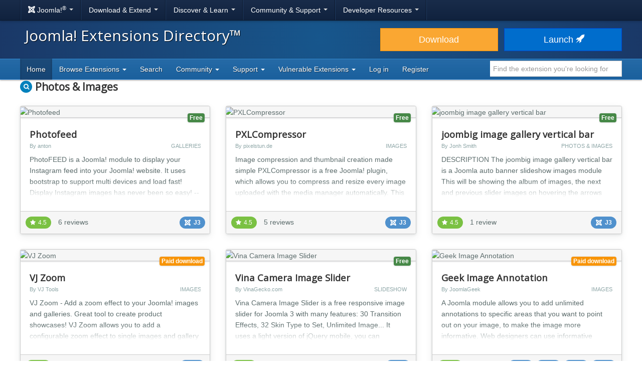

--- FILE ---
content_type: text/html; charset=utf-8
request_url: https://extensions.joomla.org/category/photos-a-images/?start=126
body_size: 8710
content:
<!DOCTYPE html>
<html lang="en-gb" dir="ltr">
<head><script type="text/javascript">liveSite = "";</script>
	<meta charset="utf-8" />
	<base href="https://extensions.joomla.org/category/photos-a-images/" />
	<meta name="viewport" content="width=device-width, initial-scale=1.0" />
	<meta name="apple-mobile-web-app-capable" content="yes" />
	<meta name="apple-mobile-web-app-status-bar-style" content="blue" />
	<meta name="description" content="Find extensions for your Joomla site in the Joomla Extensions Directory, the official directory for Joomla components, modules and plugins. - Page 126" />
	<meta name="generator" content="Joomla! - Open Source Content Management" />
	<title>Joomla! Extensions Directory - Photos &amp; Images - Page 126</title>
	<link href="/category/photos-a-images/?start=108" rel="prev" />
	<link href="/category/photos-a-images/?start=144" rel="next" />
	<link href="/templates/joomla/images/apple-touch-icon-180x180.png" rel="apple-touch-icon" sizes="180x180" />
	<link href="/templates/joomla/images/apple-touch-icon-152x152.png" rel="apple-touch-icon" sizes="152x152" />
	<link href="/templates/joomla/images/apple-touch-icon-144x144.png" rel="apple-touch-icon" sizes="144x144" />
	<link href="/templates/joomla/images/apple-touch-icon-120x120.png" rel="apple-touch-icon" sizes="120x120" />
	<link href="/templates/joomla/images/apple-touch-icon-114x114.png" rel="apple-touch-icon" sizes="114x114" />
	<link href="/templates/joomla/images/apple-touch-icon-76x76.png" rel="apple-touch-icon" sizes="76x76" />
	<link href="/templates/joomla/images/apple-touch-icon-72x72.png" rel="apple-touch-icon" sizes="72x72" />
	<link href="/templates/joomla/images/apple-touch-icon-57x57.png" rel="apple-touch-icon" sizes="57x57" />
	<link href="/templates/joomla/images/apple-touch-icon.png" rel="apple-touch-icon" />
	<link href="/templates/joomla/favicon.ico" rel="shortcut icon" type="image/vnd.microsoft.icon" />
	<link href="https://extensions.joomla.org/category/photos-a-images/?start=126" rel="canonical" />
	<link href="/media/com_jce/site/css/content.min.css?badb4208be409b1335b815dde676300e" rel="stylesheet" />
	<link href="//netdna.bootstrapcdn.com/font-awesome/4.7.0/css/font-awesome.min.css" rel="stylesheet" />
	<link href="https://cdn.joomla.org/template/css/template_3.0.0.min.css" rel="stylesheet" />
	<link href="/templates/joomla/css/custom.min.css?bc683da6cccf2b5a338950d483755cb8" rel="stylesheet" />
	<link href="https://fonts.googleapis.com/css?family=Open+Sans" rel="stylesheet" />
	<style>
		h1, h2, h3, h4, h5, h6 {
			font-family: 'Open Sans', sans-serif;
		}
	</style>
	<script type="application/json" class="joomla-script-options new">{"csrf.token":"11546a3c90246cbcb3812c99803e01e0","system.paths":{"root":"","base":""}}</script>
	<script src="/media/jui/js/jquery.min.js?bc683da6cccf2b5a338950d483755cb8"></script>
	<script src="/media/jui/js/jquery-noconflict.js?bc683da6cccf2b5a338950d483755cb8"></script>
	<script src="/media/jui/js/jquery-migrate.min.js?bc683da6cccf2b5a338950d483755cb8"></script>
	<script src="/media/jui/js/bootstrap.min.js?bc683da6cccf2b5a338950d483755cb8"></script>
	<script src="/media/lib_fabrik/js/front/com_jed/extension.js"></script>
	<script src="https://cdn.jsdelivr.net/algoliasearch/3/algoliasearch.min.js?bc683da6cccf2b5a338950d483755cb8" defer></script>
	<script src="https://cdn.jsdelivr.net/autocomplete.js/0/autocomplete.min.js?bc683da6cccf2b5a338950d483755cb8" defer></script>
	<script src="/media/com_jed/js/autocomplete.min.js?bc683da6cccf2b5a338950d483755cb8" defer></script>
	<script src="/media/system/js/core.js?bc683da6cccf2b5a338950d483755cb8"></script>
	<script src="/templates/joomla/js/template.js?bc683da6cccf2b5a338950d483755cb8"></script>
	<script src="/templates/joomla/js/blockadblock.js?bc683da6cccf2b5a338950d483755cb8"></script>
	<script src="/templates/joomla/js/js.cookie.js?bc683da6cccf2b5a338950d483755cb8"></script>
	<!--[if lt IE 9]><script src="/media/jui/js/html5.js?bc683da6cccf2b5a338950d483755cb8"></script><![endif]-->
	<script>
var jAutoComplete = window.jAutoComplete || []; jAutoComplete.push({"algoliaApplicationId":"BLPSS1JDLM","algoliaSearchOnlyApiKey":"45457336014964a3858de02be398ea70","algoliaIndexName":"jed_live","hits":7,"name":"core_title","category":"core_catid","tags":"tags","url":"url"});jQuery(function($){ initTooltips(); $("body").on("subform-row-add", initTooltips); function initTooltips (event, container) { container = container || document;$(container).find(".hasTooltip").tooltip({"html": true,"container": "body"});} });
	</script>

</head>
<body class="site com_jed view-extension layout-default task-display itemid-133">
	<!-- Google Tag Manager -->
	<noscript>
		<iframe src="https://www.googletagmanager.com/ns.html?id=GTM-MH6RGF" height="0" width="0" style="display:none;visibility:hidden"></iframe>
	</noscript>
	<script>(function(w, d, s, l, i) {
			w[l] = w[l] || [];
			w[l].push({'gtm.start': new Date().getTime(), event: 'gtm.js'});
			var f   = d.getElementsByTagName(s)[0], j = d.createElement(s), dl = l != 'dataLayer' ? '&l=' + l : '';
			j.async = true;
			j.src   = 'https://www.googletagmanager.com/gtm.js?id=' + i + dl;
			f.parentNode.insertBefore(j, f);
		})(window, document, 'script', 'dataLayer', 'GTM-MH6RGF');</script>
	<!-- End Google Tag Manager -->
<!-- Top Nav -->
<nav class="navigation" role="navigation">
	<div id="mega-menu" class="navbar navbar-inverse navbar-fixed-top">
		<div class="navbar-inner">
			<div class="container">
				<a class="btn btn-navbar" data-toggle="collapse" data-target=".nav-collapse">
					<span class="icon-bar"></span>
					<span class="icon-bar"></span>
					<span class="icon-bar"></span>
				</a>

				<div class="nav-collapse collapse">
	<ul id="nav-joomla" class="nav">
		<li class="dropdown">
			<a class="dropdown-toggle" data-toggle="dropdown" href="#">
				<span dir="ltr"><span aria-hidden="true" class="icon-joomla"></span> Joomla!<sup>&reg;</sup></span> <span class="caret"></span>
			</a>
			<ul class="dropdown-menu">
				<li class="nav-header"><span>About us</span></li>
				<li>
					<a href="https://www.joomla.org">
						<span aria-hidden="true" class="icon-joomla"></span> Joomla Home
					</a>
				</li>
				<li><a href="https://www.joomla.org/about-joomla.html">What is Joomla?</a></li>
				<li><a href="https://www.joomla.org/core-features.html">Benefits &amp; Features</a></li>
				<li><a href="https://www.joomla.org/about-joomla/the-project.html">Project &amp; Leadership</a></li>
				<li><a href="https://tm.joomla.org">Trademark &amp; Licensing</a></li>
				<li><a href="https://joomlafoundation.org">The Joomla Foundation</a></li>
				<li class="divider"></li>
				<li class="nav-header"><span>Support us</span></li>
				<li><a href="https://www.joomla.org/contribute-to-joomla.html">Contribute</a></li>
				<li><a href="https://www.joomla.org/sponsor.html">Sponsor</a></li>
				<li><a href="https://www.joomla.org/about-joomla/partners.html">Partner</a></li>
				<li><a href="https://shop.joomla.org">Shop</a></li>
			</ul>
		</li>
		<li class="dropdown">
			<a class="dropdown-toggle" data-toggle="dropdown" href="#">Download &amp; Extend <span class="caret"></span></a>
			<ul class="dropdown-menu">
				<li><a href="https://downloads.joomla.org">Downloads</a></li>
				<li><a href="https://extensions.joomla.org">Extensions</a></li>
				<li><a href="https://downloads.joomla.org/language-packs">Languages</a></li>
				<li><a href="https://launch.joomla.org">Get a free site</a></li>
				<li><a href="https://domains.joomla.org">Get a domain</a></li>
			</ul>
		</li>
		<li class="dropdown">
			<a class="dropdown-toggle" data-toggle="dropdown" href="#">Discover &amp; Learn <span class="caret"></span></a>
			<ul class="dropdown-menu">
				<li><a href="https://docs.joomla.org">Documentation</a></li>
				<li><a href="https://community.joomla.org/joomla-training.html">Training</a></li>
				<li><a href="https://certification.joomla.org">Certification</a></li>
				<li><a href="https://showcase.joomla.org">Site Showcase</a></li>
				<li><a href="https://www.joomla.org/announcements.html">Announcements</a></li>
				<li><a href="https://community.joomla.org/blogs.html">Blogs</a></li>
				<li><a href="https://magazine.joomla.org">Magazine</a></li>
			</ul>
		</li>
		<li class="dropdown">
			<a class="dropdown-toggle" data-toggle="dropdown" href="#">Community &amp; Support <span class="caret"></span></a>
			<ul class="dropdown-menu">
				<li><a href="https://community.joomla.org">Community Portal</a></li>
				<li><a href="https://community.joomla.org/events.html">Events</a></li>
				<li><a href="https://community.joomla.org/user-groups.html">User Groups</a></li>
				<li><a href="https://forum.joomla.org">Forum</a></li>
				<li><a href="https://community.joomla.org/service-providers-directory.html">Service Providers Directory</a></li>
				<li><a href="https://volunteers.joomla.org">Volunteers Portal</a></li>
				<li><a href="https://extensions.joomla.org/vulnerable-extensions/vulnerable/">Vulnerable Extensions List</a></li>
			</ul>
		</li>
		<li class="dropdown">
			<a class="dropdown-toggle" data-toggle="dropdown" href="#">Developer Resources <span class="caret"></span></a>
			<ul class="dropdown-menu">
				<li><a href="https://developer.joomla.org">Developer Network</a></li>
				<li><a href="https://developer.joomla.org/security.html">Security Centre</a></li>
				<li><a href="https://issues.joomla.org">Issue Tracker</a></li>
				<li><a href="https://github.com/joomla">GitHub</a></li>
				<li><a href="https://api.joomla.org">API Documentation</a></li>
				<li><a href="https://framework.joomla.org"><span dir="ltr">Joomla!</span> Framework</a></li>
			</ul>
		</li>
	</ul>
	<div id="nav-search" class="navbar-search pull-right">
		
	</div>
</div>
			</div>
		</div>
	</div>
</nav>
<!-- Header -->
<header class="header">
	<div class="container">
		<div class="row-fluid">
			<div class="span7">
				<h1 class="page-title">
					<a href="/">Joomla! Extensions Directory™</a>
				</h1>
			</div>
			<div class="span5">
				<div class="btn-toolbar row-fluid">
					<div class="span6">
						<a href="https://downloads.joomla.org/" class="btn btn-block btn-large btn-warning">Download</a>
					</div>
					<div class="span6">
						<a href="https://launch.joomla.org" class="btn btn-block btn-large btn-primary">Launch							<span aria-hidden="true" class="icon-rocket"></span></a>
					</div>
				</div>
			</div>
		</div>
	</div>
</header>
<nav class="subnav-wrapper">
	<div class="subnav">
		<div class="container">
			
<ul class="nav nav-pills">
<li class="item-133 current active divider-vertical"><a href="/" >Home</a></li><li class="item-137 dropdown parent divider-vertical">
<a href="#"  data-toggle="dropdown" role="button" class="dropdown-toggle">
Browse Extensions <b class="caret"></b></a><ul class="dropdown-menu"><li class="item-146 divider-vertical"><a href="/browse/top-rated" >Top Rated</a></li><li class="item-148 divider-vertical"><a href="/browse/most-reviewed" >Most Reviewed</a></li><li class="item-177 divider-vertical"><a href="/browse/new" >New</a></li><li class="item-393 divider-vertical"><a href="/browse/recently-updated" >Recently Updated</a></li><li class="item-926 divider-vertical"><a href="https://extensions.joomla.org/instant-search/?jed_live%5BrefinementList%5D%5Bversions%5D%5B0%5D=40" >Compatible with J4</a></li><li class="item-1403 divider-vertical"><a href="https://extensions.joomla.org/instant-search/?jed_live%5BrefinementList%5D%5Bversions%5D%5B0%5D=50" >Compatible with J5</a></li><li class="item-1402 divider-vertical"><a href="https://extensions.joomla.org/instant-search/?jed_live%5BrefinementList%5D%5Bversions%5D%5B0%5D=51" >Compatible with J5 (with b/c plugin)</a></li></ul></li><li class="item-935 divider-vertical"><a href="/instant-search" >Search</a></li><li class="item-984 dropdown parent divider-vertical">
<a href="#"  data-toggle="dropdown" role="button" class="dropdown-toggle">
Community <b class="caret"></b></a><ul class="dropdown-menu"><li class="item-141 divider-vertical"><a href="https://volunteers.joomla.org/teams/extensions-directory-team" target="_blank" >Meet the JED Team</a></li><li class="item-928 divider-vertical"><a href="https://volunteers.joomla.org/teams/extensions-directory-team#reports" target="_blank" >Blog</a></li><li class="item-230 divider-vertical"><a href="https://community.joomla.org/joomla-extensions-directory-newsletter.html" >JED Newsletter</a></li><li class="item-142 divider-vertical"><a href="/community/terms-of-service" >Terms of Service</a></li><li class="item-956 divider-vertical"><a href="https://volunteers.joomla.org/help-wanted" target="_blank" >Help Joomla!</a></li></ul></li><li class="item-139 dropdown parent divider-vertical">
<a href="#"  data-toggle="dropdown" role="button" class="dropdown-toggle">
Support <b class="caret"></b></a><ul class="dropdown-menu"><li class="item-1002 divider-vertical"><a href="/support/knowledgebase" >Knowledgebase</a></li><li class="item-955 divider-vertical"><a href="https://community.joomla.org/sponsorship-campaigns.html?utm_source=jed" target="_blank" >Sponsor Joomla!</a></li></ul></li><li class="item-1054 dropdown parent divider-vertical">
<a href="#"  data-toggle="dropdown" role="button" class="dropdown-toggle">
Vulnerable Extensions <b class="caret"></b></a><ul class="dropdown-menu"><li class="item-1063 divider-vertical"><a href="/vulnerable-extensions/about" >About</a></li><li class="item-1055 divider-vertical"><a href="/vulnerable-extensions/vulnerable" >Vulnerable Extensions</a></li><li class="item-1056 divider-vertical"><a href="/vulnerable-extensions/resolved" >Resolved Extensions</a></li><li class="item-1057 divider-vertical"><a href="/vulnerable-extensions/abandoned" >Abandoned Extensions</a></li><li class="item-1058 divider-vertical"><a href="/vulnerable-extensions/submit-a-report" >Submit a Report</a></li><li class="item-1059 divider-vertical"><a href="/vulnerable-extensions/submit-an-update" >Submit an Update</a></li><li class="item-1064 divider-vertical"><a href="/vulnerable-extensions/submit-abandonware" >Submit AbandonWare</a></li><li class="item-1061 divider-vertical"><a href="/vulnerable-extensions/json-feed" >JSON Feed</a></li></ul></li><li class="item-850 divider-vertical"><a href="/users-login-form" >Log in</a></li><li class="item-1038 divider-vertical"><a href="/users-registration-form" >Register</a></li></ul>


<div class="search-top-box" style="margin-top: 4px;">
	<input type="text" id="jed-autocomplete-search" class="search-top search-top-query " name="search-top"
		placeholder="Find the extension you're looking for" value=""
        style="border-left: 0;" />
</div>

		</div>
	</div>
</nav>

<!-- Begin of Custom JED Body -->
<div class="body">
	<!-- Legacy Positions -->
								<div class="container main">
		<div class="row-fluid">
            			<div id="content" class="span12">
				<!-- Begin Content -->
				<div id="system-message-container">
	</div>

				<div class="row-fluid">
	<div class="span9">
		<h1 class="category-name with-icon">
			<span class="badge badge-rounded badge-search"><span class="fa fa-search"></span></span>
			 Photos & Images
		</h1>
	</div>
	<div class="span3 submit-extension">
		</div>
</div>

<form method="post" action="/extension/maps-a-weather/maps-a-locations/mb2-google-map">

	<div class="extensions" role="list">
		<div class="row-fluid">
			<div class="span4 extension shadow-2" role="listitem" aria-labelledby="listing-title-11624" aria-describedby="intro-text-11624">
								<a href="/extension/photos-a-images/galleries/photofeed/" class="extension-link"></a>

		<div class="extension-image shadow-1">
											<img src="/cache/fab_image/57b49e228d6cd_resizeDown400px175px16.png" alt="Photofeed" class="extension_image" />
						<div class="link-icon-outer">
				<div class="link-icon"></div>
			</div>
		</div>

		<div class="extension-content">
			<div class="extension-type">
									<span class="label label-success shadow-1">
						Free					</span>
							</div>

			<div class="extension-content-fade">
				<h3 class="extension-title" id="listing-title-11624">
					Photofeed				</h3>
				<div class="extension-details flex-row">
					<div class="extension-owner">
						By anton					</div>
					<div class="extension-category">
						Galleries					</div>
				</div>
				<div class="extension-description">
					PhotoFEED is a Joomla! module to display your Instagram feed into your Joomla! website.
It uses bootstrap to support multi devices and load fast!

Display Instagram images has never been so easy!

--CHANGELOG--
1.6.0
modal behabior (now im ok)

1.5.8
accesibility fixes

1.5.7
lazyload support
remove fa dependency
add header

1.5.6
Comments and profile in blueimp

1.5.6
blueimp gallery added
Fav to...				</div>
			</div>
		</div>

		<div class="extension-footer flex-row">
			<div class="info-rating">
									<div class="score-list-stars">
						<div class="stars-short stars-high"><span class="fa fa-star"></span>4.5</div>					</div>
				
									<div class="num-reviews">
													6 reviews											</div>
							</div>

			<div class="trophies versions">
												<span title="Compatible with Joomla! 3" class="badge badge-30"><span class="icon icon-joomla"></span>J3</span>
						</div>
		</div>
			</div>
			<div class="span4 extension shadow-2" role="listitem" aria-labelledby="listing-title-13263" aria-describedby="intro-text-13263">
								<a href="/extension/photos-a-images/images/pxlcompressor/" class="extension-link"></a>

		<div class="extension-image shadow-1">
											<img src="/cache/fab_image/595c7bc3bfe91_resizeDown400px175px16.jpg" alt="PXLCompressor" class="extension_image" />
						<div class="link-icon-outer">
				<div class="link-icon"></div>
			</div>
		</div>

		<div class="extension-content">
			<div class="extension-type">
									<span class="label label-success shadow-1">
						Free					</span>
							</div>

			<div class="extension-content-fade">
				<h3 class="extension-title" id="listing-title-13263">
					PXLCompressor				</h3>
				<div class="extension-details flex-row">
					<div class="extension-owner">
						By pixelstun.de					</div>
					<div class="extension-category">
						Images					</div>
				</div>
				<div class="extension-description">
					Image compression and thumbnail creation made simple

PXLCompressor is a free Joomla! plugin, which allows you to compress and resize every image uploaded with the media manager automatically. This is especially useful if the uploaded images are not preprocessed and allows you to speed up your website drastically.

Features:
- Automagically resize every image uploaded with the media manager compon...				</div>
			</div>
		</div>

		<div class="extension-footer flex-row">
			<div class="info-rating">
									<div class="score-list-stars">
						<div class="stars-short stars-high"><span class="fa fa-star"></span>4.5</div>					</div>
				
									<div class="num-reviews">
													5 reviews											</div>
							</div>

			<div class="trophies versions">
												<span title="Compatible with Joomla! 3" class="badge badge-30"><span class="icon icon-joomla"></span>J3</span>
						</div>
		</div>
			</div>
			<div class="span4 extension shadow-2" role="listitem" aria-labelledby="listing-title-9044" aria-describedby="intro-text-9044">
								<a href="/extension/photos-a-images/joombig-image-gallery-vertical-bar/" class="extension-link"></a>

		<div class="extension-image shadow-1">
											<img src="/cache/fab_image/548fe8d42ff07_resizeDown400px175px16.jpg" alt="joombig image gallery vertical bar" class="extension_image" />
						<div class="link-icon-outer">
				<div class="link-icon"></div>
			</div>
		</div>

		<div class="extension-content">
			<div class="extension-type">
									<span class="label label-success shadow-1">
						Free					</span>
							</div>

			<div class="extension-content-fade">
				<h3 class="extension-title" id="listing-title-9044">
					joombig image gallery vertical bar				</h3>
				<div class="extension-details flex-row">
					<div class="extension-owner">
						By Jonh Smith					</div>
					<div class="extension-category">
						Photos & Images					</div>
				</div>
				<div class="extension-description">
					DESCRIPTION
The joombig image gallery vertical bar is a Joomla auto banner slideshow images module
This will be showing the album of images, the next and previous slider images on hovering the arrows with album images
FEATURES
List of features:
-Compatible with Joomla 2.5 and 3.x
-jQuery based image slider
-Browser Compatible : IE8+ , Mozilla Firefox, Google Chrome and Safari
-show the all images...				</div>
			</div>
		</div>

		<div class="extension-footer flex-row">
			<div class="info-rating">
									<div class="score-list-stars">
						<div class="stars-short stars-high"><span class="fa fa-star"></span>4.5</div>					</div>
				
									<div class="num-reviews">
													1 review											</div>
							</div>

			<div class="trophies versions">
												<span title="Compatible with Joomla! 3" class="badge badge-30"><span class="icon icon-joomla"></span>J3</span>
						</div>
		</div>
			</div>
		</div><!-- grid close row -->
<div class="row-fluid">
			<div class="span4 extension shadow-2" role="listitem" aria-labelledby="listing-title-3817" aria-describedby="intro-text-3817">
								<a href="/extension/photos-a-images/images/vj-zoom/" class="extension-link"></a>

		<div class="extension-image shadow-1">
											<img src="/cache/fab_image/5493a332e1be2_resizeDown400px175px16.png" alt="VJ Zoom" class="extension_image" />
						<div class="link-icon-outer">
				<div class="link-icon"></div>
			</div>
		</div>

		<div class="extension-content">
			<div class="extension-type">
									<span class="label label-warning shadow-1">
						Paid download					</span>
							</div>

			<div class="extension-content-fade">
				<h3 class="extension-title" id="listing-title-3817">
					VJ Zoom				</h3>
				<div class="extension-details flex-row">
					<div class="extension-owner">
						By VJ Tools					</div>
					<div class="extension-category">
						Images					</div>
				</div>
				<div class="extension-description">
					VJ Zoom - Add a zoom effect to your Joomla! images and galleries. Great tool to create product showcases!

VJ Zoom allows you to add a configurable zoom effect to single images and gallery sets.



TOP FEATURES

Multiple zoom effect types
Choose among multiple zoom effect types: inner, lens, zoom window with different positions.

Images and galleries
You can display either single images or whole g...				</div>
			</div>
		</div>

		<div class="extension-footer flex-row">
			<div class="info-rating">
									<div class="score-list-stars">
						<div class="stars-short stars-high"><span class="fa fa-star"></span>4.5</div>					</div>
				
									<div class="num-reviews">
													9 reviews											</div>
							</div>

			<div class="trophies versions">
												<span title="Compatible with Joomla! 3" class="badge badge-30"><span class="icon icon-joomla"></span>J3</span>
						</div>
		</div>
			</div>
			<div class="span4 extension shadow-2" role="listitem" aria-labelledby="listing-title-8370" aria-describedby="intro-text-8370">
								<a href="/extension/photos-a-images/slideshow/vina-camera-image-slider/" class="extension-link"></a>

		<div class="extension-image shadow-1">
											<img src="/cache/fab_image/54978f55bfb2b_resizeDown400px175px16.png" alt="Vina Camera Image Slider" class="extension_image" />
						<div class="link-icon-outer">
				<div class="link-icon"></div>
			</div>
		</div>

		<div class="extension-content">
			<div class="extension-type">
									<span class="label label-success shadow-1">
						Free					</span>
							</div>

			<div class="extension-content-fade">
				<h3 class="extension-title" id="listing-title-8370">
					Vina Camera Image Slider				</h3>
				<div class="extension-details flex-row">
					<div class="extension-owner">
						By VinaGecko.com					</div>
					<div class="extension-category">
						Slideshow					</div>
				</div>
				<div class="extension-description">
					Vina Camera Image Slider is a free responsive image slider for Joomla 3 with many features: 30 Transition Effects, 32 Skin Type to Set, Unlimited Image... It uses a light version of jQuery mobile, you can navigate the slides by swiping with your fingers. Being compatible with most of the browsers Vina Camera Image Slider is a perfect choice for your portfolio banner. Have an easy to control the mo...				</div>
			</div>
		</div>

		<div class="extension-footer flex-row">
			<div class="info-rating">
									<div class="score-list-stars">
						<div class="stars-short stars-high"><span class="fa fa-star"></span>4.5</div>					</div>
				
									<div class="num-reviews">
													3 reviews											</div>
							</div>

			<div class="trophies versions">
												<span title="Compatible with Joomla! 3" class="badge badge-30"><span class="icon icon-joomla"></span>J3</span>
						</div>
		</div>
			</div>
			<div class="span4 extension shadow-2" role="listitem" aria-labelledby="listing-title-14246" aria-describedby="intro-text-14246">
								<a href="/extension/photos-a-images/images/geek-image-annotation/" class="extension-link"></a>

		<div class="extension-image shadow-1">
											<img src="/cache/fab_image/5c15e4f757fdc_resizeDown400px175px16.jpg" alt="Geek Image Annotation" class="extension_image" />
						<div class="link-icon-outer">
				<div class="link-icon"></div>
			</div>
		</div>

		<div class="extension-content">
			<div class="extension-type">
									<span class="label label-warning shadow-1">
						Paid download					</span>
							</div>

			<div class="extension-content-fade">
				<h3 class="extension-title" id="listing-title-14246">
					Geek Image Annotation				</h3>
				<div class="extension-details flex-row">
					<div class="extension-owner">
						By JoomlaGeek					</div>
					<div class="extension-category">
						Images					</div>
				</div>
				<div class="extension-description">
					A Joomla module allows you to add unlimited annotations to specific areas that you want to point out on your image, to make the image more informative. Web designers can use informative images to model new apps, softwares, games, or many other products!

Easy to manage annotations with Drag & Drop function

The Drag & Drop feature enables you to easily add annotation to any position of your image....				</div>
			</div>
		</div>

		<div class="extension-footer flex-row">
			<div class="info-rating">
									<div class="score-list-stars">
						<div class="stars-short stars-high"><span class="fa fa-star"></span>4.5</div>					</div>
				
									<div class="num-reviews">
													1 review											</div>
							</div>

			<div class="trophies versions">
												<span title="Compatible with Joomla! 3" class="badge badge-30"><span class="icon icon-joomla"></span>J3</span>
														<span title="Compatible with Joomla! 4 Alpha" class="badge badge-40"><span class="icon icon-joomla"></span>J4</span>
														<span title="Compatible with Joomla! 5" class="badge badge-50"><span class="icon icon-joomla"></span>J5</span>
														<span title="COM_JED_VERSION_60" class="badge badge-60"><span class="icon icon-joomla"></span>J6</span>
						</div>
		</div>
			</div>
		</div><!-- grid close row -->
<div class="row-fluid">
			<div class="span4 extension shadow-2" role="listitem" aria-labelledby="listing-title-1255" aria-describedby="intro-text-1255">
								<a href="/extension/photos-a-images/slideshow/power-rotator/" class="extension-link"></a>

		<div class="extension-image shadow-1">
											<img src="/cache/fab_image/55fc04518a72e_resizeDown400px175px16.png" alt="Power Rotator" class="extension_image" />
						<div class="link-icon-outer">
				<div class="link-icon"></div>
			</div>
		</div>

		<div class="extension-content">
			<div class="extension-type">
									<span class="label label-warning shadow-1">
						Paid download					</span>
							</div>

			<div class="extension-content-fade">
				<h3 class="extension-title" id="listing-title-1255">
					Power Rotator				</h3>
				<div class="extension-details flex-row">
					<div class="extension-owner">
						By PulseExtensions Team					</div>
					<div class="extension-category">
						Slideshow					</div>
				</div>
				<div class="extension-description">
					Showing off the best content of your website or blog in a nice intuitive way will surely catch more eyeballs. Using an auto-playing content slider is the one of techniques to show your featured content. It saves you space and makes for a better user experience, and if you add a pinch of eye candy to it, then there’s no looking back.

★★ GENERAL FEATURES LIST:-
-> Dynamically Control Width an...				</div>
			</div>
		</div>

		<div class="extension-footer flex-row">
			<div class="info-rating">
									<div class="score-list-stars">
						<div class="stars-short stars-medium"><span class="fa fa-star"></span>4</div>					</div>
				
									<div class="num-reviews">
													16 reviews											</div>
							</div>

			<div class="trophies versions">
												<span title="Compatible with Joomla! 3" class="badge badge-30"><span class="icon icon-joomla"></span>J3</span>
														<span title="Compatible with Joomla! 4 Alpha" class="badge badge-40"><span class="icon icon-joomla"></span>J4</span>
														<span title="Compatible with Joomla! 5" class="badge badge-50"><span class="icon icon-joomla"></span>J5</span>
						</div>
		</div>
			</div>
			<div class="span4 extension shadow-2" role="listitem" aria-labelledby="listing-title-9301" aria-describedby="intro-text-9301">
								<a href="/extension/photos-a-images/slideshow/lightbox-slider-gallery/" class="extension-link"></a>

		<div class="extension-image shadow-1">
											<img src="/cache/fab_image/54b47df10e480_resizeDown400px175px16.jpg" alt="Lightbox Slider Gallery" class="extension_image" />
						<div class="link-icon-outer">
				<div class="link-icon"></div>
			</div>
		</div>

		<div class="extension-content">
			<div class="extension-type">
									<span class="label label-warning shadow-1">
						Paid download					</span>
							</div>

			<div class="extension-content-fade">
				<h3 class="extension-title" id="listing-title-9301">
					Lightbox Slider Gallery				</h3>
				<div class="extension-details flex-row">
					<div class="extension-owner">
						By JMStudio					</div>
					<div class="extension-category">
						Slideshow					</div>
				</div>
				<div class="extension-description">
					Lightbox Slider Gallery is the simplest all-in-one gallery plugin. It provides the simplest way for you to create responsive galleries or slideshows in your website. This all-in-one gallery integrates with grid view gallery, slideshow and lightbox feature. It can generate a slideshow or gallery from your website hosting folder with only one piece of simple code. With Lightbox Slider Gallery extens...				</div>
			</div>
		</div>

		<div class="extension-footer flex-row">
			<div class="info-rating">
									<div class="score-list-stars">
						<div class="stars-short stars-medium"><span class="fa fa-star"></span>4</div>					</div>
				
									<div class="num-reviews">
													5 reviews											</div>
							</div>

			<div class="trophies versions">
												<span title="Compatible with Joomla! 3" class="badge badge-30"><span class="icon icon-joomla"></span>J3</span>
														<span title="Compatible with Joomla! 4 Alpha" class="badge badge-40"><span class="icon icon-joomla"></span>J4</span>
						</div>
		</div>
			</div>
			<div class="span4 extension shadow-2" role="listitem" aria-labelledby="listing-title-9390" aria-describedby="intro-text-9390">
								<a href="/extension/photos-a-images/rotators/blazing-responsive-slider/" class="extension-link"></a>

		<div class="extension-image shadow-1">
											<img src="/cache/fab_image/54c3ad879d1a5_resizeDown400px175px16.jpg" alt="Blazing Responsive slider" class="extension_image" />
						<div class="link-icon-outer">
				<div class="link-icon"></div>
			</div>
		</div>

		<div class="extension-content">
			<div class="extension-type">
									<span class="label label-success shadow-1">
						Free					</span>
							</div>

			<div class="extension-content-fade">
				<h3 class="extension-title" id="listing-title-9390">
					Blazing Responsive slider				</h3>
				<div class="extension-details flex-row">
					<div class="extension-owner">
						By Dario Pintaric					</div>
					<div class="extension-category">
						Rotators					</div>
				</div>
				<div class="extension-description">
					Blazing Responsive Slider for Jommla! 3.x featuring
- Responsive design with play/pause
- Full suport for handheld devices (custom jQuery mobile)
- Over 25 slide effects
- Bar and Pie preloaders
- Slide thumbnails
- Pagination
- Change colors directly in module parameters
- Slide captions (text) with Readmore button
- Up to 20 slides
- Responsive fullwidth fix for non responsive templates and more...				</div>
			</div>
		</div>

		<div class="extension-footer flex-row">
			<div class="info-rating">
									<div class="score-list-stars">
						<div class="stars-short stars-medium"><span class="fa fa-star"></span>4</div>					</div>
				
									<div class="num-reviews">
													4 reviews											</div>
							</div>

			<div class="trophies versions">
												<span title="Compatible with Joomla! 3" class="badge badge-30"><span class="icon icon-joomla"></span>J3</span>
						</div>
		</div>
			</div>
		</div><!-- grid close row -->
<div class="row-fluid">
			<div class="span4 extension shadow-2" role="listitem" aria-labelledby="listing-title-14577" aria-describedby="intro-text-14577">
								<a href="/extension/photos-a-images/galleries/aa-galleria-gallery/" class="extension-link"></a>

		<div class="extension-image shadow-1">
											<img src="/cache/fab_image/5d3dae19b23e9_resizeDown400px175px16.jpg" alt="AA Galleria Gallery " class="extension_image" />
						<div class="link-icon-outer">
				<div class="link-icon"></div>
			</div>
		</div>

		<div class="extension-content">
			<div class="extension-type">
									<span class="label label-warning shadow-1">
						Paid download					</span>
							</div>

			<div class="extension-content-fade">
				<h3 class="extension-title" id="listing-title-14577">
					AA Galleria Gallery 				</h3>
				<div class="extension-details flex-row">
					<div class="extension-owner">
						By AA Extensions					</div>
					<div class="extension-category">
						Galleries					</div>
				</div>
				<div class="extension-description">
					AA Galleria Gallery module gives you a responsive Image gallery that is a joy to use. It gives you a streamlined experience for creating and managing responsive image galleries that look great on any device.

It is fully responsive.

Features it has :

✅ You can either Choose Folder to Upload or Add it Unlimited
✅ You can add unlimited images.
✅ You can easily configure it, it has a nice opt...				</div>
			</div>
		</div>

		<div class="extension-footer flex-row">
			<div class="info-rating">
									<div class="score-list-stars">
						<div class="stars-short stars-medium"><span class="fa fa-star"></span>4</div>					</div>
				
									<div class="num-reviews">
													1 review											</div>
							</div>

			<div class="trophies versions">
												<span title="Compatible with Joomla! 3" class="badge badge-30"><span class="icon icon-joomla"></span>J3</span>
														<span title="Compatible with Joomla! 4 Alpha" class="badge badge-40"><span class="icon icon-joomla"></span>J4</span>
														<span title="Compatible with Joomla! 5" class="badge badge-50"><span class="icon icon-joomla"></span>J5</span>
														<span title="COM_JED_VERSION_60" class="badge badge-60"><span class="icon icon-joomla"></span>J6</span>
						</div>
		</div>
			</div>
			<div class="span4 extension shadow-2" role="listitem" aria-labelledby="listing-title-3519" aria-describedby="intro-text-3519">
								<a href="/extension/photos-a-images/rotators/random-image-extended/" class="extension-link"></a>

		<div class="extension-image shadow-1">
											<img src="/cache/fab_image/54a5e21af00a2_resizeDown400px175px16.png" alt="RIE - Random Image Extended" class="extension_image" />
						<div class="link-icon-outer">
				<div class="link-icon"></div>
			</div>
		</div>

		<div class="extension-content">
			<div class="extension-type">
									<span class="label label-success shadow-1">
						Free					</span>
							</div>

			<div class="extension-content-fade">
				<h3 class="extension-title" id="listing-title-3519">
					RIE - Random Image Extended				</h3>
				<div class="extension-details flex-row">
					<div class="extension-owner">
						By Viktor Vogel					</div>
					<div class="extension-category">
						Rotators					</div>
				</div>
				<div class="extension-description">
					Random Image Extended displays random images from a chosen directory.

The random images can be displayed in a so-called Lightbox view (Shadowbox, Slimbox or Milkbox). Other images from the specified folder can be displayed in this view as a gallery.

Highlights of the module are the storage of thumbnails, data from information text file, reading from all subfolders of the specified directory and...				</div>
			</div>
		</div>

		<div class="extension-footer flex-row">
			<div class="info-rating">
									<div class="score-list-stars">
						<div class="stars-short stars-medium"><span class="fa fa-star"></span>4</div>					</div>
				
									<div class="num-reviews">
													9 reviews											</div>
							</div>

			<div class="trophies versions">
												<span title="Compatible with Joomla! 3" class="badge badge-30"><span class="icon icon-joomla"></span>J3</span>
						</div>
		</div>
			</div>
			<div class="span4 extension shadow-2" role="listitem" aria-labelledby="listing-title-9955" aria-describedby="intro-text-9955">
								<a href="/extension/photos-a-images/galleries/genius-image-gallery-for-joomla/" class="extension-link"></a>

		<div class="extension-image shadow-1">
											<img src="/cache/fab_image/552d32940bc7c_resizeDown400px175px16.jpg" alt="Genius Image Gallery for Joomla" class="extension_image" />
						<div class="link-icon-outer">
				<div class="link-icon"></div>
			</div>
		</div>

		<div class="extension-content">
			<div class="extension-type">
									<span class="label label-warning shadow-1">
						Paid download					</span>
							</div>

			<div class="extension-content-fade">
				<h3 class="extension-title" id="listing-title-9955">
					Genius Image Gallery for Joomla				</h3>
				<div class="extension-details flex-row">
					<div class="extension-owner">
						By Genius WebDesign					</div>
					<div class="extension-category">
						Galleries					</div>
				</div>
				<div class="extension-description">
					Genius Image Gallery for Joomla is a beautiful Responsive jQuery-powered image gallery module for Joomla 2.5 & Joomla 3.xx
Display images directly from your Facebook albums by entering your FB album ID directly in the Joomla module settings or display images from photo albums stored in FW Gallery component (Free Joomla component included in the package).
Choose between 3 awesome presets, Google gr...				</div>
			</div>
		</div>

		<div class="extension-footer flex-row">
			<div class="info-rating">
									<div class="score-list-stars">
						<div class="stars-short stars-medium"><span class="fa fa-star"></span>4</div>					</div>
				
									<div class="num-reviews">
													1 review											</div>
							</div>

			<div class="trophies versions">
												<span title="Compatible with Joomla! 3" class="badge badge-30"><span class="icon icon-joomla"></span>J3</span>
						</div>
		</div>
			</div>
		</div><!-- grid close row -->
<div class="row-fluid">
			<div class="span4 extension shadow-2" role="listitem" aria-labelledby="listing-title-169" aria-describedby="intro-text-169">
								<a href="/extension/photos-a-images/ecards/rwcards/" class="extension-link"></a>

		<div class="extension-image shadow-1">
											<img src="/cache/fab_image/5f731f44d92f3_resizeDown400px175px16.png" alt="RWCards" class="extension_image" />
						<div class="link-icon-outer">
				<div class="link-icon"></div>
			</div>
		</div>

		<div class="extension-content">
			<div class="extension-type">
									<span class="label label-success shadow-1">
						Free					</span>
							</div>

			<div class="extension-content-fade">
				<h3 class="extension-title" id="listing-title-169">
					RWCards				</h3>
				<div class="extension-details flex-row">
					<div class="extension-owner">
						By Ralf Weber					</div>
					<div class="extension-category">
						eCards					</div>
				</div>
				<div class="extension-description">
					RWCards is a Joomla component for managing and sending E-Cards....				</div>
			</div>
		</div>

		<div class="extension-footer flex-row">
			<div class="info-rating">
									<div class="score-list-stars">
						<div class="stars-short stars-medium"><span class="fa fa-star"></span>4</div>					</div>
				
									<div class="num-reviews">
													20 reviews											</div>
							</div>

			<div class="trophies versions">
												<span title="Compatible with Joomla! 3" class="badge badge-30"><span class="icon icon-joomla"></span>J3</span>
						</div>
		</div>
			</div>
			<div class="span4 extension shadow-2" role="listitem" aria-labelledby="listing-title-7968" aria-describedby="intro-text-7968">
								<a href="/extension/photos-a-images/rotators/carousel-ck/" class="extension-link"></a>

		<div class="extension-image shadow-1">
											<img src="/cache/fab_image/55200b18833c5_resizeDown400px175px16.png" alt="Carousel CK" class="extension_image" />
						<div class="link-icon-outer">
				<div class="link-icon"></div>
			</div>
		</div>

		<div class="extension-content">
			<div class="extension-type">
									<span class="label label-success shadow-1">
						Free					</span>
							</div>

			<div class="extension-content-fade">
				<h3 class="extension-title" id="listing-title-7968">
					Carousel CK				</h3>
				<div class="extension-details flex-row">
					<div class="extension-owner">
						By Cédric KEIFLIN					</div>
					<div class="extension-category">
						Rotators					</div>
				</div>
				<div class="extension-description">
					Carousel CK can display images or videos with links with nice effects. It is mobile compatible and responsive design, and you can add unlimited slides with a Drag & Drop admin interface.

List of features :


Unlimited slides
Ergonomic admin interface with Drag & Drop
Can display images or videos
Multiple options to congifure the carousel
Mobiles compatible
Responsive design (adapts the image to t...				</div>
			</div>
		</div>

		<div class="extension-footer flex-row">
			<div class="info-rating">
									<div class="score-list-stars">
						<div class="stars-short stars-medium"><span class="fa fa-star"></span>4</div>					</div>
				
									<div class="num-reviews">
													13 reviews											</div>
							</div>

			<div class="trophies versions">
												<span title="Compatible with Joomla! 3" class="badge badge-30"><span class="icon icon-joomla"></span>J3</span>
														<span title="Compatible with Joomla! 4 Alpha" class="badge badge-40"><span class="icon icon-joomla"></span>J4</span>
														<span title="Compatible with Joomla! 5" class="badge badge-50"><span class="icon icon-joomla"></span>J5</span>
														<span title="COM_JED_VERSION_60" class="badge badge-60"><span class="icon icon-joomla"></span>J6</span>
						</div>
		</div>
			</div>
			<div class="span4 extension shadow-2" role="listitem" aria-labelledby="listing-title-16213" aria-describedby="intro-text-16213">
								<a href="/extension/photos-a-images/galleries/wt-content-image-gallery/" class="extension-link"></a>

		<div class="extension-image shadow-1">
											<img src="/cache/fab_image/653a570e4a67e_resizeDown400px175px16.jpg" alt="WT Content Image gallery" class="extension_image" />
						<div class="link-icon-outer">
				<div class="link-icon"></div>
			</div>
		</div>

		<div class="extension-content">
			<div class="extension-type">
									<span class="label label-success shadow-1">
						Free					</span>
							</div>

			<div class="extension-content-fade">
				<h3 class="extension-title" id="listing-title-16213">
					WT Content Image gallery				</h3>
				<div class="extension-details flex-row">
					<div class="extension-owner">
						By Sergey Tolkachyov					</div>
					<div class="extension-category">
						Galleries					</div>
				</div>
				<div class="extension-description">
					WT Content Image Gallery for Joomla

Image gallery plugins package for insertion into Joomla articles and modules, as well as wherever the content group plugins work. Create your own image gallery layouts.
More info on developer site

Shortcode

{gallery}...{/gallery} - layout default
{gallery tmpl=tmplname}...{/gallery} - layout tmplName.php in plugins/content/wtcontentimagegallery/tmpl

Insertin...				</div>
			</div>
		</div>

		<div class="extension-footer flex-row">
			<div class="info-rating">
									<div class="score-list-stars">
						<div class="stars-short stars-medium"><span class="fa fa-star"></span>4</div>					</div>
				
									<div class="num-reviews">
													1 review											</div>
							</div>

			<div class="trophies versions">
												<span title="Compatible with Joomla! 4 Alpha" class="badge badge-40"><span class="icon icon-joomla"></span>J4</span>
														<span title="Compatible with Joomla! 5" class="badge badge-50"><span class="icon icon-joomla"></span>J5</span>
						</div>
		</div>
			</div>
		</div><!-- grid close row -->
<div class="row-fluid">
			<div class="span4 extension shadow-2" role="listitem" aria-labelledby="listing-title-9157" aria-describedby="intro-text-9157">
								<a href="/extension/photos-a-images/galleries/fotorama-responsive-gallery/" class="extension-link"></a>

		<div class="extension-image shadow-1">
											<img src="/cache/fab_image/648b038e16869_resizeDown400px175px16.png" alt="Fotorama Responsive Gallery" class="extension_image" />
						<div class="link-icon-outer">
				<div class="link-icon"></div>
			</div>
		</div>

		<div class="extension-content">
			<div class="extension-type">
									<span class="label label-warning shadow-1">
						Paid download					</span>
							</div>

			<div class="extension-content-fade">
				<h3 class="extension-title" id="listing-title-9157">
					Fotorama Responsive Gallery				</h3>
				<div class="extension-details flex-row">
					<div class="extension-owner">
						By Joomlatema.net					</div>
					<div class="extension-category">
						Galleries					</div>
				</div>
				<div class="extension-description">
					Fotorama Responsive Gallery is a simple, stunning, powerful and and mobile-device compatible jQuery gallery has a lot of options on backend.

Features and Admin Panel Options :
- Joomla 2.5 -3.x-4.x and 5.x compatible
- Publish your Your Images as a Responsive Gallery
- Thumbnail or Dot Style navigation
- Compatible with mobile devices (swipe-touchscreen option)
- A lot of backend Options
- Module...				</div>
			</div>
		</div>

		<div class="extension-footer flex-row">
			<div class="info-rating">
									<div class="score-list-stars">
						<div class="stars-short stars-medium"><span class="fa fa-star"></span>4</div>					</div>
				
									<div class="num-reviews">
													1 review											</div>
							</div>

			<div class="trophies versions">
												<span title="Compatible with Joomla! 3" class="badge badge-30"><span class="icon icon-joomla"></span>J3</span>
														<span title="Compatible with Joomla! 4 Alpha" class="badge badge-40"><span class="icon icon-joomla"></span>J4</span>
														<span title="Compatible with Joomla! 5" class="badge badge-50"><span class="icon icon-joomla"></span>J5</span>
						</div>
		</div>
			</div>
			<div class="span4 extension shadow-2" role="listitem" aria-labelledby="listing-title-8394" aria-describedby="intro-text-8394">
								<a href="/extension/photos-a-images/slideshow/joombig-banner-auto-slider/" class="extension-link"></a>

		<div class="extension-image shadow-1">
											<img src="/cache/fab_image/549bd7d166ccd_resizeDown400px175px16.jpg" alt="joombig banner auto slider" class="extension_image" />
						<div class="link-icon-outer">
				<div class="link-icon"></div>
			</div>
		</div>

		<div class="extension-content">
			<div class="extension-type">
									<span class="label label-success shadow-1">
						Free					</span>
							</div>

			<div class="extension-content-fade">
				<h3 class="extension-title" id="listing-title-8394">
					joombig banner auto slider				</h3>
				<div class="extension-details flex-row">
					<div class="extension-owner">
						By Jonh Smith					</div>
					<div class="extension-category">
						Slideshow					</div>
				</div>
				<div class="extension-description">
					1.- DESCRIPTION
The joombig banner auto slider is a banner image auto module
With this module, we will create a list image gallery to display all folder images.
The list images will have a view switch that allows to view it .We’ll also add the possibility to navigate with the click mouse to next or previous.
You can set auto play load images or stop auto play load images to display
2.- FEATURES...				</div>
			</div>
		</div>

		<div class="extension-footer flex-row">
			<div class="info-rating">
									<div class="score-list-stars">
						<div class="stars-short stars-medium"><span class="fa fa-star"></span>4</div>					</div>
				
									<div class="num-reviews">
													1 review											</div>
							</div>

			<div class="trophies versions">
												<span title="Compatible with Joomla! 3" class="badge badge-30"><span class="icon icon-joomla"></span>J3</span>
						</div>
		</div>
			</div>
			<div class="span4 extension shadow-2" role="listitem" aria-labelledby="listing-title-16601" aria-describedby="intro-text-16601">
								<a href="/extension/photos-a-images/galleries/jo-image-gallery/" class="extension-link"></a>

		<div class="extension-image shadow-1">
											<img src="/cache/fab_image/67c7329806cf6_resizeDown400px175px16.jpg" alt="JO Image Gallery" class="extension_image" />
						<div class="link-icon-outer">
				<div class="link-icon"></div>
			</div>
		</div>

		<div class="extension-content">
			<div class="extension-type">
									<span class="label label-success shadow-1">
						Free					</span>
							</div>

			<div class="extension-content-fade">
				<h3 class="extension-title" id="listing-title-16601">
					JO Image Gallery				</h3>
				<div class="extension-details flex-row">
					<div class="extension-owner">
						By JewelOsman					</div>
					<div class="extension-category">
						Galleries					</div>
				</div>
				<div class="extension-description">
					JO Image Gallery is a lightweight and flexible Joomla 5 plugin designed to create stunning image galleries with ease. Using a simple shortcode, you can display images from specific folders in your Joomla site with customizable layouts, hover effects, and responsive designs. The plugin integrates seamlessly with Fancybox, providing a modern lightbox experience for your users. 

Whether you're build...				</div>
			</div>
		</div>

		<div class="extension-footer flex-row">
			<div class="info-rating">
									<div class="score-list-stars">
						<div class="stars-short stars-medium"><span class="fa fa-star"></span>4</div>					</div>
				
									<div class="num-reviews">
													1 review											</div>
							</div>

			<div class="trophies versions">
												<span title="Compatible with Joomla! 4 Alpha" class="badge badge-40"><span class="icon icon-joomla"></span>J4</span>
														<span title="Compatible with Joomla! 5" class="badge badge-50"><span class="icon icon-joomla"></span>J5</span>
														<span title="COM_JED_VERSION_60" class="badge badge-60"><span class="icon icon-joomla"></span>J6</span>
						</div>
		</div>
			</div>
	</div>
	</div>
	
<div class="pagination pagination-toolbar clearfix" style="text-align: center;">
			<div class="limit pull-right">
			Display #<select id="limit" name="limit" class="inputbox input-mini" size="1" onchange="this.form.submit()">
	<option value="18" selected="selected">18</option>
	<option value="36">36</option>
	<option value="54">54</option>
	<option value="72">72</option>
</select>
		</div>
	
			<ul class="pagination-list">
				<li>
		<a href="/category/photos-a-images/?start=0" class="pagenav hasTooltip" title="Start"><span class="icon-first"></span></a>	</li>
				<li>
		<a href="/category/photos-a-images/?start=108" class="pagenav hasTooltip" title="Prev"><span class="icon-previous"></span></a>	</li>
																<li>
		<a href="/category/photos-a-images/?start=36" class="pagenav hidden-phone">3</a>	</li>
																																				<li>
		<a href="/category/photos-a-images/?start=54" class="pagenav hidden-phone">...</a>	</li>
																									<li>
		<a href="/category/photos-a-images/?start=72" class="pagenav hidden-phone">5</a>	</li>
																									<li>
		<a href="/category/photos-a-images/?start=90" class="pagenav hidden-phone">6</a>	</li>
																									<li>
		<a href="/category/photos-a-images/?start=108" class="pagenav hidden-phone">7</a>	</li>
																									<li class="active hidden-phone">
		<span>8</span>
	</li>
																									<li>
		<a href="/category/photos-a-images/?start=144" class="pagenav hidden-phone">9</a>	</li>
																																				<li>
		<a href="/category/photos-a-images/?start=162" class="pagenav hidden-phone">...</a>	</li>
																<li>
		<a href="/category/photos-a-images/?start=180" class="pagenav hidden-phone">11</a>	</li>
																<li>
		<a href="/category/photos-a-images/?start=198" class="pagenav hidden-phone">12</a>	</li>
							<li>
		<a href="/category/photos-a-images/?start=144" class="pagenav hasTooltip" title="Next"><span class="icon-next"></span></a>	</li>
				<li>
		<a href="/category/photos-a-images/?start=414" class="pagenav hasTooltip" title="End"><span class="icon-last"></span></a>	</li>
		</ul>
	
			<input type="hidden" name="limitstart" value="126" />
	</div>
<input type="hidden" name="controller" value="default" />
<input type="hidden" name="view" value="extension" />
<input type="hidden" name="layout" value="list" />	<input type="hidden" name="clearorders" value="0" />
</form>

				<!-- End Content -->
			</div>
					</div>
	</div>
	        <div class="container jed-banner-bottom">
            

<div class="custom"  >
	<style type="text/css">
	.ad_slot_horizontal { width: 320px; height: 100px; }

	/* Small devices (landscape phones, 576px and up) */
	@media (min-width: 576px) { .ad_slot_horizontal { width: 468px; height: 60px; } }

	/* Medium devices (tablets, 768px and up) */
	@media (min-width: 768px) { .ad_slot_horizontal { width: 100%; height: 90px; } }

	/* Large devices (desktops, 992px and up) */
	@media (min-width: 992px) { .ad_slot_horizontal { width: 100%; height: 90px; } }

	/* Extra large devices (large desktops, 1200px and up) */
	@media (min-width: 1200px) { .ad_slot_horizontal { width: 100%; height: 90px; } }
</style>
<div><!-- Horizontal --> <ins class="adsbygoogle ad_slot_horizontal" style="display: inline-block;" data-full-width-responsive="true" data-ad-client="ca-pub-1189370408998555" data-ad-slot="6544738538"></ins></div>
<script src="https://pagead2.googlesyndication.com/pagead/js/adsbygoogle.js" async="async" type="text/javascript"></script>
<script type="text/javascript">
     (adsbygoogle = window.adsbygoogle || []).push({});
</script></div>

        </div>
	</div>

</div>
<!-- End of Custom JED Body -->

<!-- Footer -->
<footer class="footer center">
	<div class="container">
		<hr />
		

		<div class="social">
	<ul class="soc">
		<li><a href="https://twitter.com/joomla" target="_blank" rel="noopener" class="icon-twitter2" title="Joomla! on Twitter"><span class="element-invisible">Joomla! on Twitter</span></a></li>
		<li><a href="https://www.facebook.com/joomla" target="_blank" rel="noopener" class="icon-facebook2" title="Joomla! on Facebook"><span class="element-invisible">Joomla! on Facebook</span></a></li>
		<li><a href="https://www.youtube.com/user/joomla" target="_blank" rel="noopener" class="icon-youtube3" title="Joomla! on YouTube"><span class="element-invisible">Joomla! on YouTube</span></a></li>
		<li><a href="https://www.linkedin.com/company/joomla" target="_blank" rel="noopener" class="icon-linkedin" title="Joomla! on LinkedIn"><span class="element-invisible">Joomla! on LinkedIn</span></a></li>
		<li><a href="https://www.pinterest.com/joomla" target="_blank" rel="noopener" class="icon-pinterest2" title="Joomla! on Pinterest"><span class="element-invisible">Joomla! on Pinterest</span></a></li>
		<li><a href="https://www.instagram.com/joomlaofficial/" target="_blank" rel="noopener" class="icon-instagram" title="Joomla! on Instagram"><span class="element-invisible">Joomla! on Instagram</span></a></li>
		<li><a href="https://github.com/joomla" target="_blank" rel="noopener" class="icon-github3" title="Joomla! on GitHub"><span class="element-invisible">Joomla! on GitHub</span></a></li>
	</ul>
</div>

<div class="footer-menu">
	<ul class="nav-inline">
		<li><a href="https://www.joomla.org"><span>Home</span></a></li>
		<li><a href="https://www.joomla.org/about-joomla.html"><span>About</span></a></li>
		<li><a href="https://community.joomla.org"><span>Community</span></a></li>
		<li><a href="https://forum.joomla.org"><span>Forum</span></a></li>
		<li><a href="https://extensions.joomla.org"><span>Extensions</span></a></li>
		<li><a href="https://community.joomla.org/service-providers-directory.html"><span>Services</span></a></li>
		<li><a href="https://docs.joomla.org"><span>Docs</span></a></li>
		<li><a href="https://developer.joomla.org"><span>Developer</span></a></li>
		<li><a href="https://community.joomla.org/the-joomla-shop.html"><span>Shop</span></a></li>
	</ul>

	<ul class="nav-inline">
		<li><a href="https://www.joomla.org/accessibility-statement.html">Accessibility Statement</a></li>
		<li><a href="https://www.joomla.org/privacy-policy.html">Privacy Policy</a></li>
		<li><a href="https://www.joomla.org/cookie-policy.html">Cookie Policy</a></li>
		<li><a href="https://community.joomla.org/sponsorship-campaigns.html">Sponsor Joomla! with $5</a></li>
		<li><a href="https://joomla.crowdin.com" target="_blank" rel="noopener">Help Translate</a></li>
		<li><a href="https://github.com/joomla/jed-issues/issues/new?body=Please%20describe%20the%20problem%20or%20your%20issue">Report an Issue</a></li>
		<li><a href="/users-login-form">Log in</a></li>
	</ul>

	<p class="copyright">&copy; 2005 - 2026 <a href="https://opensourcematters.org">Open Source Matters, Inc.</a> All Rights Reserved.</p>

	<div class="hosting">
		<div class="hosting-image"><a href="https://www.rochen.com/joomla-hosting" rel="noopener" target="_blank"><img class="rochen" width="84" height="42" src="https://cdn.joomla.org/rochen/rochen_footer_logo_white.png" alt="Rochen" /></a></div>
		<div class="hosting-text"><a href="https://www.rochen.com/joomla-hosting" rel="noopener" target="_blank"><span dir="ltr">Joomla!</span> Hosting by Rochen</a></div>
	</div>
</div>

<div id="adblock-msg" class="navbar navbar-fixed-bottom hide">
	<div class="navbar-inner">
		<a class="close" data-dismiss="alert" href="#">&times;</a>
		<i class="icon-warning"></i>
        We have detected that you are using an ad blocker. The Joomla! Project relies on revenue from these advertisements so please consider disabling the ad blocker for this domain.
	</div>
</div>
	</div>
</footer>


<script type="text/javascript" src="/media/lib_fabrik/js/built.min.js"></script></body>
</html>
